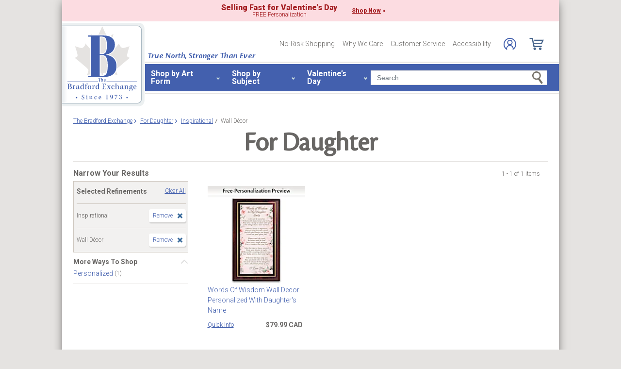

--- FILE ---
content_type: text/json
request_url: https://conf.config-security.com/model
body_size: 89
content:
{"title":"recommendation AI model (keras)","structure":"release_id=0x33:73:45:32:5e:4c:4d:65:77:50:2f:4b:31:2b:35:3f:42:23:20:5d:7b:25:70:51:5f:38:3d:21:73;keras;imgv5c7ugto4hbdl64st8klii933axmxb4lgrtnfu2thme172b6kv0eukeu8vcvfbsm16ga9","weights":"../weights/33734532.h5","biases":"../biases/33734532.h5"}

--- FILE ---
content_type: application/x-javascript; charset=utf-8
request_url: https://f.monetate.net/trk/4/s/a-e2b1c52e/p/bradfordexchange.ca/1198016793-0?mr=t1758711889&mi=%272.1895213238.1768602745357%27&cs=!t&e=!(viewPage,gr,gt)&pt=index&px=!(%27136779001%27)&r=%27%27&sw=1280&sh=720&sc=24&j=!f&u=%27https://www.bradfordexchange.ca/c/for-daughter/3426%2B3587_inspirational%2Bwall-d%25C3%25A9cor.html%27&fl=!f&hvc=!t&eoq=!t
body_size: 3143
content:
monetate.r4("1198016793-0",[{"args":[1768602747.930585],"op":"sst"},{"args":[],"actionId":485086,"op":"nop"},{"args":[{"content":"","discriminator":"ref","ref":"320/5654920.css","type":"css"}],"actionId":5550707,"op":"insertCSS"},{"args":[{"content":"","discriminator":"ref","ref":"320/5654919.css","type":"css"}],"actionId":5551966,"op":"insertCSS"},{"actionEvents":["op_click","op_impression"],"args":[".monetate__recently-viewed","after","RecheckForElement",[{"recSetId":9548,"_affinity":31.4,"title":"2001-2025 99.99&#37; Silver Maple Leaf Coin Collection","price":99.99,"itemGroupId":"924332","recToken":"rt.2.WyJwcm9kdWN0IiwgMzc3MzAzNywgbnVsbCwgIjkyNDMzMiIsICI5MjQzMzIiLCA5NTQ4LCAwLCAiMjAyNi0wMS0xNlQyMjozMjoyNy45MzA1ODVaIl0","imageLink":"https://media.bradfordexchange.ca/image/upload/d_can_defaultImage.png/w_600,h_600,q_auto,f_auto,e_sharpen:100/datafeed-images/924332_nca","_rawAffinity":31.4,"link":"https://www.bradfordexchange.ca/products/924332_21st-century-silver-maple-leaf-coin-collection.html","salePrice":null,"productType":"Coins","id":"924332"},{"recSetId":9548,"_affinity":27.71,"title":"God's Pearl Of Wisdom Diamond Pendant Necklace","price":169.99,"itemGroupId":"129315001","recToken":"rt.2.WyJwcm9kdWN0IiwgMzc3MzAzNywgbnVsbCwgIjEyOTMxNTAwMSIsICIxMjkzMTUwMDEiLCA5NTQ4LCAxLCAiMjAyNi0wMS0xNlQyMjozMjoyNy45MzA1ODVaIl0","imageLink":"https://media.bradfordexchange.ca/image/upload/d_can_defaultImage.png/w_600,h_600,q_auto,f_auto,e_sharpen:100/datafeed-images/01_29315_001_nca","_rawAffinity":27.71,"link":"https://www.bradfordexchange.ca/products/129315001_religious-infinity-style-diamond-pendant-necklace.html","salePrice":null,"productType":"Womens Necklaces and Pendants","id":"129315001"},{"recSetId":9548,"_affinity":14.78,"title":"Together For Always Engraved Birthstone Family Ring","price":129.99,"itemGroupId":"122689001","recToken":"rt.2.WyJwcm9kdWN0IiwgMzc3MzAzNywgbnVsbCwgIjEyMjY4OTAwMSIsICIxMjI2ODkwMDEiLCA5NTQ4LCAyLCAiMjAyNi0wMS0xNlQyMjozMjoyNy45MzA1ODVaIl0","imageLink":"https://media.bradfordexchange.ca/image/upload/d_can_defaultImage.png/w_600,h_600,q_auto,f_auto,e_sharpen:100/datafeed-images/01_22689_001_nca","_rawAffinity":14.78,"link":"https://www.bradfordexchange.ca/products/122689001_personalized-family-birthstone-ring.html","salePrice":null,"productType":"Womens Rings","id":"122689001"},{"recSetId":9548,"_affinity":14.78,"title":"Messenger From Heaven Illuminated Cardinal Art Ornament","price":59.99,"itemGroupId":"126637001","recToken":"rt.2.WyJwcm9kdWN0IiwgMzc3MzAzNywgbnVsbCwgIjEyNjYzNzAwMSIsICIxMjY2MzcwMDEiLCA5NTQ4LCAzLCAiMjAyNi0wMS0xNlQyMjozMjoyNy45MzA1ODVaIl0","imageLink":"https://media.bradfordexchange.ca/image/upload/d_can_defaultImage.png/w_600,h_600,q_auto,f_auto,e_sharpen:100/datafeed-images/01_26637_001_nca","_rawAffinity":14.78,"link":"https://www.bradfordexchange.ca/products/126637001_james-hautman-cardinal-art-remembrance-ornament.html","salePrice":null,"productType":"Ornaments","id":"126637001"},{"recSetId":9548,"_affinity":14.78,"title":"1-Carat Topaz Brilliant Motions Pendant Engraved With Names","price":199.99,"itemGroupId":"131565001","recToken":"rt.2.WyJwcm9kdWN0IiwgMzc3MzAzNywgbnVsbCwgIjEzMTU2NTAwMSIsICIxMzE1NjUwMDEiLCA5NTQ4LCA0LCAiMjAyNi0wMS0xNlQyMjozMjoyNy45MzA1ODVaIl0","imageLink":"https://media.bradfordexchange.ca/image/upload/d_can_defaultImage.png/w_600,h_600,q_auto,f_auto,e_sharpen:100/datafeed-images/01_31565_001_nca","_rawAffinity":14.78,"link":"https://www.bradfordexchange.ca/products/131565001_dancing-white-topaz-romantic-personalized-pendant.html","salePrice":null,"productType":"Womens Necklaces and Pendants","id":"131565001"},{"recSetId":9548,"_affinity":11.08,"title":"HARRY POTTER Illuminated Village Collection","price":99.99,"itemGroupId":"922333","recToken":"rt.2.WyJwcm9kdWN0IiwgMzc3MzAzNywgbnVsbCwgIjkyMjMzMyIsICI5MjIzMzMiLCA5NTQ4LCA1LCAiMjAyNi0wMS0xNlQyMjozMjoyNy45MzA1ODVaIl0","imageLink":"https://media.bradfordexchange.ca/image/upload/d_can_defaultImage.png/w_600,h_600,q_auto,f_auto,e_sharpen:100/datafeed-images/922333_nca","_rawAffinity":11.08,"link":"https://www.bradfordexchange.ca/products/922333_harry-potter-village-collection.html","salePrice":null,"productType":"Villages","id":"922333"},{"recSetId":9548,"_affinity":10.16,"title":"Thomas Kinkade Crystal Snowman With Village, Moving Train","price":189.99,"itemGroupId":"104573001","recToken":"rt.2.WyJwcm9kdWN0IiwgMzc3MzAzNywgbnVsbCwgIjEwNDU3MzAwMSIsICIxMDQ1NzMwMDEiLCA5NTQ4LCA2LCAiMjAyNi0wMS0xNlQyMjozMjoyNy45MzA1ODVaIl0","imageLink":"https://media.bradfordexchange.ca/image/upload/d_can_defaultImage.png/w_600,h_600,q_auto,f_auto,e_sharpen:100/datafeed-images/01_04573_001_nca","_rawAffinity":10.16,"link":"https://www.bradfordexchange.ca/products/104573001_thomas-kinkade-figurine.html","salePrice":null,"productType":"Figurines","id":"104573001"},{"recSetId":9548,"_affinity":10.16,"title":"Daughter Name-Engraved Birthstone And Diamond Necklace","price":129.99,"itemGroupId":"130023001","recToken":"rt.2.WyJwcm9kdWN0IiwgMzc3MzAzNywgbnVsbCwgIjEzMDAyMzAwMSIsICIxMzAwMjMwMDEiLCA5NTQ4LCA3LCAiMjAyNi0wMS0xNlQyMjozMjoyNy45MzA1ODVaIl0","imageLink":"https://media.bradfordexchange.ca/image/upload/d_can_defaultImage.png/w_600,h_600,q_auto,f_auto,e_sharpen:100/datafeed-images/01_30023_001_nca","_rawAffinity":10.16,"link":"https://www.bradfordexchange.ca/products/130023001_personalized-daughter-birthstone-necklace.html","salePrice":null,"productType":"Womens Necklaces and Pendants","id":"130023001"},{"recSetId":9548,"_affinity":10.16,"title":"Thomas Kinkade Until We Meet Again Remembrance Sculpture","price":129.99,"itemGroupId":"139217001","recToken":"rt.2.WyJwcm9kdWN0IiwgMzc3MzAzNywgbnVsbCwgIjEzOTIxNzAwMSIsICIxMzkyMTcwMDEiLCA5NTQ4LCA4LCAiMjAyNi0wMS0xNlQyMjozMjoyNy45MzA1ODVaIl0","imageLink":"https://media.bradfordexchange.ca/image/upload/d_can_defaultImage.png/w_600,h_600,q_auto,f_auto,e_sharpen:100/datafeed-images/01_39217_001_nca","_rawAffinity":10.16,"link":"https://www.bradfordexchange.ca/products/139217001_thomas-kinkade-cardinal-memorial-sculpture.html","salePrice":null,"productType":"Sculptures","id":"139217001"}],40,"horizontal","<div class=\"mt-slider-title\">You May Also Like:</div>\n<button data-prev-button class=\"slick-prev half-circle-arrow half-circle-prev slick-arrow\" tabindex=\"-1\"><span class=\"sr-only\">Left Arrow</span></button>\n{{SLIDER}}\n{{PAGINATION}}\n<button data-next-button class=\"slick-next half-circle-arrow half-circle-next slick-arrow\"><span class=\"sr-only\">Right Arrow</span></button>","<a href=\"{{link|appendParam:CATALOG_UPSELL=Y&SOURCE=Y_CERT_PROD&RECOMM=Y&PDP_WEB}}\" data-pid=\"{{id}}\" style=\"display: block;\">\n    <div>\n      <img src=\"{{imageLink}}\" alt=\"{{id}} - {{title}}\">\n    </div>\n    <div>\n        <div class=\"mt-product-name\">{{title|truncate: 60}}</div>\n        <div class=\"mt-price\">\n            <span>{{price|priceFormat: $1,000.00}}</span>\n            <span>{{salePrice|priceFormat: $1,000.00}}</span>\n        </div>\n    </div>\n</a>",{"content":"","discriminator":"ref","ref":"320/3652002.css","type":"css"},{"pagination":"none","gridSize":1,"pauseOnHover":false,"infiniteSlide":false,"breakpoints":{"Infinity":{"visible":3}},"slideIncrement":1,"autoRotateDuration":0,"stopOnInteraction":false,"transitionAnimation":"push","transitionDuration":750},{"iwidth":23,"iheight":39,"ref":"320/166071.png"},{"iwidth":23,"iheight":39,"ref":"320/166072.png"}],"actionId":3773037,"op":"iRecSlider"},{"actionEvents":["op_impression"],"args":["<div class=\"redesign-tippy-top ttWrapper\"><a href=\"c/valentines-day-gifts.html\">\n<div class=\"tt-div1\">\n<p class=\"promo\" style=\"font-size:16px; font-weight:800;\">Selling Fast for Valentine&#39;s Day</p>\n\n<p class=\"promo ff_filson fw_300 fs_24\">FREE Personalization</p>\n</div>\n\n<p class=\"promo ff_filson fw_700 fs_24 promo-cta\" style=\"font-weight:800;\"><span class=\"underline\">Shop Now</span> &raquo;</p>\n</a></div>\n",".container","before","text-align: center; display: inline;",{"content":"","discriminator":"content","ref":"320/1549157.css","type":"javascript"},{"content":".redesign-tippy-top {\n  padding: 7px 0 ;\n  background-color: #fcdce1;\n  max-width:1024px;\n  margin: 0 auto;\n}\n.redesign-tippy-top a {\n  display: flex; \n  justify-content: center; \n  align-items: center;\n}\n.redesign-tippy-top a:hover {\n  text-decoration: none;\n}\n.redesign-tippy-top a p.promo {\n  color: #a41e22; \n  display: flex; \n  flex-direction: column; \n  justify-content: center; \n  text-align: center; \n  line-height: 1.1; \n  margin-right: 30px;\n}\n\n.promo-cta {\n  display: inline-flex !important;\n  flex-direction: row !important;\n  align-items: center;\n\n}\n\n.promo-cta .underline {\n  text-decoration: underline;\n  margin-right: 3px;\n}\n\np{margin-bottom:0;\n}\n\n\n@media (max-width: 991px){\n  .redesign-tippy-top a p.promo {font-size: clamp(.85rem, 1.1vw, 1.125rem); margin: 0 10px 5px 0;}\n\n  .tt-div1{\n    max-width: 275px;\n  }\n}","discriminator":"content","ref":"320/5971090.css","type":"css"},0,0],"actionId":5799904,"op":"allInOneV2"},{"args":[[{"split":"Experiment","reports":[3834,1179,6042],"id":1995917,"key":"Badging-Canada-Proud-KL_1995917","variant_id":2504740},{"split":"Experiment","reports":[3834,1179,6042],"id":1996297,"key":"Badging-Canada-Proud-(Subplans)_1996297","variant_id":2505233},{"split":"Experiment","reports":[3834,1179,6042],"id":1378669,"key":"Responsive-Testing-Index-Endcap_1378669","variant_id":1651373},{"split":"Experiment","reports":[3834,1179,6042],"id":2081759,"key":"Vday-2026-Tippy-Top_2081759","variant_id":2614307}]],"op":"sr2"},{"eventId":9398,"args":["#bestGuaranteeTrigger > div.a09"],"op":"trackClick"},{"eventId":107318,"args":["#mainColumn > div.contentBox:eq(0) > div.results > div.row:eq(0) > div.item:eq(0) > a.description"],"op":"trackClick"},{"eventId":145117,"args":["#mt-slider-4320757-0 > section"],"op":"trackClick"},{"eventId":145836,"args":["#main-content"],"op":"trackClick"},{"eventId":145837,"args":["#mainColumn > div.cns-right > div.cns-right > div.cns-right-header > a.inquiryModalTrigger.new-button.buy-block__add-to-cart.btn.btn-secondary.monetate__add-to-cart.js-addtocart"],"op":"trackClick"},{"eventId":145838,"args":["#main-content"],"op":"trackClick"},{"eventId":145839,"args":["#mainColumn > div.cns-right > div.cns-right > div.cns-right-header > a.inquiryModalTrigger.new-button.buy-block__add-to-cart.btn.btn-secondary.monetate__add-to-cart.js-addtocart"],"op":"trackClick"},{"eventId":146070,"args":["#monetate_selectorHTML_2683030f_0"],"op":"trackClick"}]);